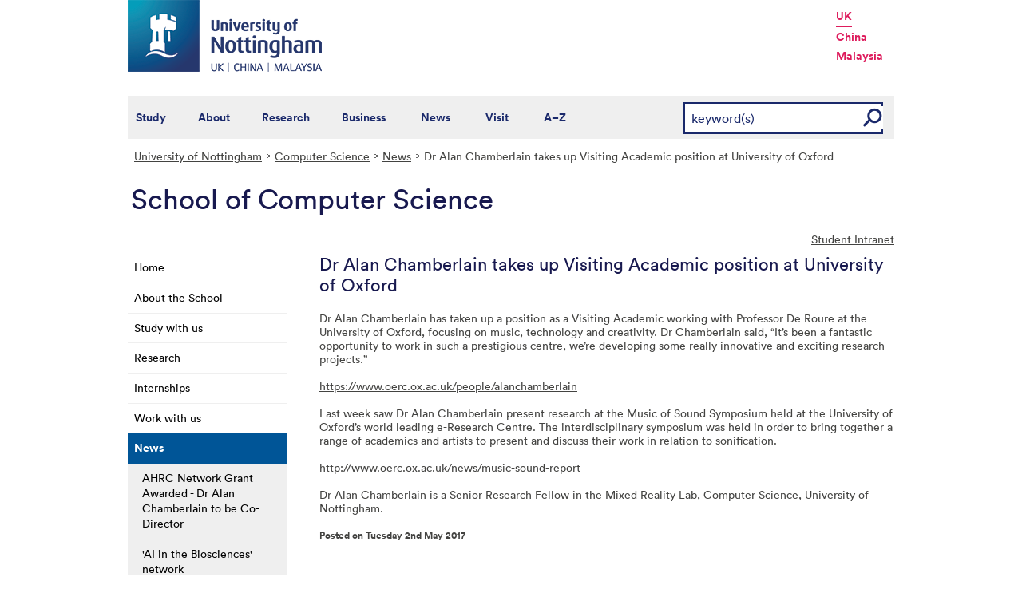

--- FILE ---
content_type: text/html; charset=utf-8
request_url: https://www.nottingham.ac.uk/computerscience/news/dr-alan-chamberlain-takes-up-visiting-academic-position-at-university-of-oxford.aspx
body_size: 16169
content:
<!DOCTYPE html>
<html lang="en-GB">
<head><meta charset="utf-8"><title>
	Dr Alan Chamberlain takes up Visiting Academic position at University of Oxford - The University of Nottingham
</title>
    
    
    
    

    <meta name="GENERATOR" content="Contensis CMS Version 15.2" />
<meta name="Description" content="MRL Research Fellow, Dr Alan Chamberlain, takes up visiting academic role at Oxford" />


<link href="/siteelements/stylesheets/global.css?version=9599397" rel="stylesheet" type="text/css" />
<link href="/siteelements/stylesheets/variations/science.css?version=9244340" rel="stylesheet" type="text/css" />
<link href="/SiteElements/Stylesheets/print.css?version=9320377" rel="stylesheet" type="text/css" media="print" />
		<script  type="text/javascript" src="/WebResource.axd?d=PjUm9HYMtFaBv1w8LgD13UIzsrcgJRMlHl1KVAzF2AgEiZAQn_RB8q1D-OpipawIamHu-r6UwDtePXpIVa2V6pnJ_gcL_OhkiR9WkXq50FLfVzbD0&amp;t=639039891107561243&amp;build=171154"></script>

<script type="text/javascript">
//<![CDATA[

if (typeof(window.$j) == 'undefined') { window.$j = $; }
window.$j.register = function(name) {if (!this._components){this._components = {};} this._components[name] = true;};
window.$j.isRegistered = function(name) { if (!this._components) { return false; } return !!(this._components[name]); };
window.$j.requires = function(name) { if (!this.isRegistered(name)) { alert('JQuery Extension " ' + name + '" not registered'); }};
if (typeof(jQuery.fn.setArray) == 'undefined') { jQuery.fn.setArray = function( elems ) { this.length = 0; jQuery.fn.push.apply(this, elems); return this; }};
//]]>
</script>
		<script  type="text/javascript" src="/SiteElements/Javascript/SearchViaRedirect.js?version=9433015&amp;build=171154"></script>
		<script  type="text/javascript" src="/WebResource.axd?d=OozuXO3CZcznY5_HBlD7JEA9F2qGhlrX2IhwQFN-lrgXHPhEZ-7U6izA47dbImOlSiTgFs0MfMjS0MV2U9KsPmRtVPG6g9DO9a32a6Rjpgbh3OhyI3oSuowv6xRcWgMLgKWOyQ2&amp;t=637711427225386932&amp;build=171154"></script>
		<script  type="text/javascript" src="/WebResource.axd?d=dJpsuNwIlB8SqOiyKI8E5NW9X0o0Hp_bk2Lau5pP-uHonWeSUM4BQp0rnTdv7Pkz3MbZDlypsFTWpWUQ4oFf9x0eaV982p6pEygy3KfiKUAzBOiq2jnHgW4vO75CDvnCAca_nA2&amp;t=637711427225386932&amp;build=171154"></script>
		<script  type="text/javascript" src="/WebResource.axd?d=EbKF5YBj5urLPemy8r6DWgZPmLoHMtWQ7IVVgYLAAchuAN6HBVaHzcWEklWQlH210i0PVs0slT2-FU3qAcqfoCDAOjpUmySSucDo9Br9Wwz5xU2hc_JYnItHlP9FFy1fR3xhaQ2&amp;t=637711427225386932&amp;build=171154"></script>
<!--
ControlID:__Page of type ASP.computerscience_news_dr_alan_chamberlain_takes_up_visiting_academic_position_at_university_of_oxford_aspx has set the maximum duration to 3600 seconds
Cache Enabled using rule ControlID:__Page of type ASP.computerscience_news_dr_alan_chamberlain_takes_up_visiting_academic_position_at_university_of_oxford_aspx has set the maximum duration to 3600 seconds
Cache Page Render Time 23/01/2026 20:22:13

--><meta name="viewport" content="width=device-width, initial-scale=1" />
<!--[if lte IE 7]><link rel="stylesheet" type="text/css" media="screen" href="/SiteElements/StyleSheets/ie.css" /><![endif]-->
<!--[if lte IE 6]><script type="text/javascript">document.createElement("abbr");</script><![endif]-->
<!--[if lte IE 6]><script  type="text/javascript" src="/SiteElements/Javascript/jqueryifixpng.js"></script><![endif]-->

<link rel="stylesheet" type="text/css" media="screen" href="/SiteElements/Stylesheets/Responsive.css" /> 
<script src="https://assets.adobedtm.com/0f99bf9e50cf/f1bec3316053/launch-aaa56a29792f.min.js" async></script>

<script type="text/javascript" src="/SiteElements/Javascript/global.js"></script>
<script type="text/javascript" src="/SiteElements/Javascript/internal.js"></script>
<script type="text/javascript" src="/SiteElements/Javascript/uon-ui.js"></script>


<!-- Responsive LeftHandNav. Load the plugin  -->

<script src="/siteelements/javascript/slicknav.js"></script>

<script type="text/javascript">
$(document).ready(function(){
if ($('#main').length)
{
 $('#NavDiv .sys_simpleListMenu').slicknav({
		prependTo:'#main',
  allowParentLinks: 'true'
	});
}
else
{
 $('#NavDiv .sys_simpleListMenu').slicknav({
		prependTo:'#toolBar',
  allowParentLinks: 'true'
	});
}
});
</script>

<script type="text/javascript">
window.onload = function() { 
    var socialBar = document.getElementById("toolBar");
    var htmlStr = "<a href='https://www.nottingham.ac.uk/~sazintra/' class='social-button { name: \'Print\', verb: \'Share\' }' style='padding:5px 20px;font-size:14px; float:right; text-decoration:underline;'>School Intranet</a>";
	socialBar.innerHTML = htmlStr+socialBar.innerHTML;
};
</script>

<script>
  (function(i,s,o,g,r,a,m){i['GoogleAnalyticsObject']=r;i[r]=i[r]||function(){
  (i[r].q=i[r].q||[]).push(arguments)},i[r].l=1*new Date();a=s.createElement(o),
  m=s.getElementsByTagName(o)[0];a.async=1;a.src=g;m.parentNode.insertBefore(a,m)
  })(window,document,'script','//www.google-analytics.com/analytics.js','ga');

  ga('create', 'UA-1555653-1', 'auto');
  ga('send', 'pageview');

</script>

<script type="text/javascript" src="/SiteElements/Javascript/gaclicktracking-universal.js"></script>

<!-- Google Tag Manager --> <noscript><iframe src="//www.googletagmanager.com/ns.html?id=GTM-TKR69X" height="0" width="0" style="display:none;visibility:hidden"></iframe></noscript> <script>(function(w,d,s,l,i){w[l]=w[l]||[];w[l].push({'gtm.start': new Date().getTime(),event:'gtm.js'});var f=d.getElementsByTagName(s)[0], j=d.createElement(s),dl=l!='dataLayer'?'&l='+l:'';j.async=true;j.src= '//www.googletagmanager.com/gtm.js?id='+i+dl;f.parentNode.insertBefore(j,f); })(window,document,'script','dataLayer','GTM-TKR69X');</script> <!-- End Google Tag Manager --></head>
<body>    
    <form method="post" action="/computerscience/news/dr-alan-chamberlain-takes-up-visiting-academic-position-at-university-of-oxford.aspx" id="form1">
<div class="aspNetHidden">
<input type="hidden" name="__VIEWSTATE" id="__VIEWSTATE" value="OoowuaCiWKJjFq0wDQNurboweqqCF7LKEGjka0gASo6txytoITvTN4lnw1RRPTTb+4mYsLUVR6TExOvJqlbulmJhi1Tp1MCsGz3U8AKNqjOtckAQxhT0guvnE/keR//Hx8RZL+1HyO/L4briqsxtPHsdj2yPFYuELdSS6zyGw7Ns0JDPeJXq/vDB9Kt4DZEf3jzGJj4LL0lq9B76+0SQHGoUqV+7hN1ZoKxsl7mYfhHH6Rw4O38wgOUvhF6QcX0fPnh573NWWguQGqK/jXFARpCvfrf2nMYQAFhn/[base64]/VkA321Wj17Mou1d/[base64]/HivEIHkbl8ZbdEhxZbjaTZyjNXce7rJ3vocPO2VpA/ZafJnbJRRqPNWroCqo8P0XLoEfn74Guf1W0Iz2OLgsZ7FNQEvGauo9H4i3c0uzAaVqj34+xrBz3R6fjDUoOOD040aRS/sa4Wr4VymhkIMJAgFJp/AulkwFtyWWJJAh0pe8ZoUql+XsBA7RoeH0jDV5IgQado9g2qxUmVjimNw6XuWVOJ3k0o+RZMJBHjlMvPpWlCMCxeDQlNHBdmrDUkBDO4HDeV1Zbx4TCE3WwqAtsqSErYm2c/bEjjoRyuyJWhbtU7KfAz8g8PuQkChpXk9OGwDu2lEgJt/hx7MqeCt+cDcYI0zFlOIeSQlIGhwnHsuxVwvEvirONHZajQHBxqew/WJYOWEa/WowJwZ5QDWqhDj1C7IVxORLiLPGR7oMitMrlirnVv4HVFlvau5eQgGrNRcU28KyNpJrEuHUqP3mlE1otUskODaFNhWTzsnHR4CAwsLN0FiN+V9TYP2A6WGTfuLOm0Cy9rtBDioP7tnTyH66qrmR/VhRiAbY3++zfAnXctrHELcAVpRcNyC2eQhDeVBApVCCCysRhEdEUR6sP4vmOlxm5rtsP+ePrsBCTTkkSe/8p50tiBa6KtFhIpU1rLuw/UjjnqAvYoFlhJJNRagy6fGn+YscNpeNf0xZ/QglhQAFAlX+gAgNNz+5F3/NNxmG7s3af4QwR6tzojO/hAADwOPJ3c8Tg463CPvGy76VqbtoTBecWKIfGkx/cDEknTfEgDeJOTg91BjFNKPXODHgaLnRT7brQxBEDtChMmS8Wp4tkmnK3cI9s25GoFaIAGi7tYWem8sZFuqyJyHn+1ogtNhKkLPPyHthkbmDWqJJQLeAsdq5dHKuqvj6Kj7GIAo/YkJ1k+IoD/[base64]/IasUSzlG1aRK1tKa5mcd5ZHOtk50Hbd0e3wI0uAFBfulIXfGEY4EeL9+KRjCsDHiGr2zD0LIW7C+I9VM62T41wmL1GZHikOh77bYD3gW9pUJXGqdTeXN2Qh4caSpKfOlDL864u8FgNcF7pUCukdwsu0DK2d/NcxEIjxUSH0GRhaOZzQqm4rgRYmo/CN/IyUHEkbpOr6Jqv5TehTbY/MxANT/lbBhnRzS2mBWqdy6pdKZWRWFOe9CHIVQie8WXywmsYImVINrmUFhd0j1OT2xsopvWhdBVyXovOaENXnm3kOHHRwjXHZuB1+wAkcDn2QWW46mEG/acjqVocLwde1lITah7a1jepNab+dV5O3SoP/y1V/s8DzsoQwqAVEqPZKJW59zLKSBrph0PmEYxgaDdbW+dYmYQjn/O+5hL3U/uPKmcg4GxidB7TZ6LaC+CtypVd6Y/xQeirrXQU6tDwn6XIm9yKxo53d5hvoay7oYH1/e5hP+gQeYu9SrHcOxqGJJ8ZX4KaXGqamVfTAOrxbEirVTBA58lpwuLKKmaIGDWoQnhVwdbppDMzvZuqJuEXq1pN+suyhJZZQjC31t7jMsbd5+Jnbd0ll/fCGxpCcZ4MpV/eGAMHl4vGXCxZiN8MUJk6NQbWkL3oyygJTk88RMS1LyYBYZxfWMVUl2Tel2vpZJENbSEhWxl1KDaJRqBUmqZzu6Txyr9omIGqjTvV8y2k8KliGu3nrOOmNGKh/rSTV+5uiHI8R50JCxLDy9TJxbPbJ18tWZgZasmSGYU/w8rUUzU/t9CpyVaUlOdy/Vcyg7Te3pW0veEUQxbnDE5y1D4jOvQ7RG6iDVx579lRfko94noYGmAw1D6ESwlkPbLCkSrnrdtx7aP4NfJ4fxCVUCdRb8MDNqZk02aeVMeYUDqepz/3tvbQudo1bq/67jPBeMz6tOJ92+YQ/EipLJyI/eIeU+tfaQs46yeDie5dzW/qqma/fEQ8zX2b4H+162A0lNSbbTWs0Br8Wzcp09tjMsoOfvDY6oVr5REIVxvvd4cjWhaFYQdPLLDsW2p8ilQy0C4i1ev8q2gRGkQatuyqhbSZsQSHpJSvf+hPhWuLemSCPGZ62OrkZgwUGZkoLus6giPK+X3bzpVZciwiFWq7QGz1oc4StGi81Y9cY3lSQk+8i2G/wgUqjRHdq4V5M290/OWgXU2hmn4PYEp89XshoieGcximeDEokY+MnmPD5GRIYbRv+n9jXOpKsi/InTXOuC+dggRI+DAI1B1daDIbsBbJQ15calffJOL7DBNARQmPthmdQEWQFCPeaenMCE3G2SlYJMbn+tTYM+K6QjyOQZbghM6R34tlbDW3yFV9XjShWSJdaWMQnT5uJhnl6fk/NKIDXXIzqJb/mr3/W8XHKQ9b+phUcLBp7rUjCVH5urnQbazd5AyflF079SDrhioDfuIj6QqVGm1DMzeiz3ZQnVe25xxtAYizpX3NrP4w9hgsldI7KfguFJ7xIf3fA3m/F5ouJVb+ZxpTPKmHOgwocv+99Yf5VyeyfdLRg2PaN7xh6eDn1eKV2lPYZIP4ZQsjllHta0VPirX3LLYBdTYPnFsD/82RZvwtsPDdmRIEOhS3/pLg0vtPEkKvuJT8YdsArs/0saEuCLyz5hjKgVW4DcfM+skj3LFsZ8OYiQHIKRSdB3TwFuUtqfcu3cMDvPfDgmspI3wrjhzH80HZsO/KGMtzKNH2sk2dAxngGm2TSEW8kpiAZNHPkENb279z+WcAO9OsC6PYmwNks/[base64]/i9zvrA3eGNHE/BDojnJfbt2N0Q1VxzAgUpn03GzBGU9r18PchZlWbl17aY43xNC3PsubHZZF6lrRsKkvLfAKeajshHnyFKcoEXiVpEgUM1dsTIKKyWxY8jooawMKg143oapWqlxe5n5Zy9lpPKY2YGQaFg96sGBBoaQRJTITx4IzXiV2A6juePM/3QeTrD5qfkx/PQtIIbKPOPy+t7g1bSc0w2kB21GoUY0P7zquzgAdcU3CRTkMzWS8X4AzYN5H6t0+tK4crXmNKeWzp9wiO80Wbk3/uwCExS0HfdmwEGeSTXd+CtL4qeOhDQPK5LpcIrcqBFiLqBPef9/IdnSnlPKmbW45h9hJ6Otj57vbu/[base64]/CAj2CSkTOtrw/lO1N91kxxP9wrQzsJbEnWpLxdxs1k2whz2foTsgEuzUpdIpPXEuALiB8pkepSdZOXMmzzTEflmCJxbxfmB+6nTlT2LH/N6GaecsLpEF1WwfdRQvnU+loyjEj0wpulbp6bnsyIiVWhkW3Z+7I8cq8eY0ZsMvQUu2f3mKizTWGyZRfebbWGora6hJE2jFpHyJY8IRXYMWHliojk84UVlLmv5fkqYxs/tUsk0acISOPd3QcBYQmg0cEBzuVH6YcwTbM+JP/n5OOLUii795yjW5rGUFKVrN3khaBc2+984ursVRKD9cfQn0NcBMN0OLm8iyJIf+eKq2yfhCZJoGDDE4jhWiEvtqGdOVVHpnNf34Vxz51D4IZh08Bu57WvB5hzFqBa0ofKL3/AyWDpWm5e3GHg3nqhJ3gE1WxYOu3/o8dedR6Eh2gGlV2+wz5tHwqrh8Pwc6Q7lDtIgSLVH5xLKxDMfhFEoz+cJo5EQTcxIQ++m+9ri7zmpati063rYfYDrKM9tPlNVY6z8wMuPDrpIye04i+IKLlDNoKtTle6QuzWXrbrRU5gJXotIHnZFkz4FOg6/gedWOSYkJNth4BKCODZDmvgK5UtJjcIw76Ym+lQQh6lZRlsEv2dbJrqHcMGjReV3S4T6Gn3yfQ/MM1tEok2MhByjDgj7fOONzSVL4iQHREpX6QETJsloK9bsqRqUdpVJpyyk+H3KB+9QF8BY4etJSwGFFM/[base64]/WFd70yBg6yu3DiKG1zMhiaba+vXcdKiRKGvPknGX83tbjF0eEVzfTKCEIJ4Ue7zenSXhTUU2976ilkUYEsyKUlbSNi/C4BO7mrruNKAboQdoa2GT0O1iKw6bCcE/GYLdPJAwMG+tT50b4YJixwmf6htg/MSRbpUmWari3+ro1ERzS6+Y3+ApPgWxZdvKgxB/BMiHedn6nvfrfET9q2UHtXiHkKMcnJEJzkUxq9sHRuGY3UzJjccJYbfx+b9VAWEgHqquJm0Mr/4+Shkd8/l7qI3g75xmgqqh3Laaqa99dpKOVOqpoWwFM5dy//7sgt9LfQXhJAeweES/QPJiYy0gNXjL4EhZrxfhhfJy0TFok0q39bJHT0KJ/EYFVx2cS4xGdrbZDopCOfP4jZvrZV0zOuKZCbkjnew+ROZna41cG0mCNhwLdomq50uexOwPzen8BdH9SSpKm4eDSg1ppHEpGNx+OTudfKtHQH3pwUXIwbwhb+SBKfEKXZD/j4ergZuKeX/1sPMGv9DOA7K6WbfKeN8AEbrlC+5WwCyJiq8PrcVSCECIPE1eGJblQLtjsQS/IPsUF24aW2WXWZcxwNgoA31cKOmvh+JKc3VHjsCT1a0X17ydHwPQOvmeiezR6xJTH41v5zk3/tQ3gTQ/Bj8daxhOsnxSW9FEYllnQrR59cypfhlE58wB7JQhxWQ9qjDW7bUwkgARlQvoRwDovoO5qY6ynIbx/[base64]/Keonj11Hd5TWrP99CSyriOAJlVDxT9UuP8JNB2qNIM9DxB+V+DtCHN4I7goh5psrYtnoNnQZIfBkNIyVXGAlQbYvkNvSb/i/f+jDZy+1UcLgx51A2opzt9DH7pqcoE8LWNkGFVkJlfci3fFj0LVIxxYCNyAH35sReR0yiF9TBxlwSSGyyqUl203Q7jooYpg7BQvqN/Jy6sZYV3pcBMfBRgSQzK0Br4H5HZRmd6mPEGl4sbmL38NzuMWzsJK3ybt+S4ih2PmuFjlgHEkBSvXusN1/fPsKa6Hej+WuAxAuYubsi5P/mpPnovVNneOYZCqDVOaIjMJorX+W7blmLDnGQunkyNssrEsTh5DTj3bCqaplbocA8uR5KaiXKz0IFEf2DBq8DjbqyzME446lC+57HXMui+0EWgHifEjGlJWADWm/6mu2VKTV0s4a7MUB55vl5W1l7DBXukxkpL6DOKroH//[base64]/ThO7G1AiwyvnLQ9FP07kGeKfKmhnQJ+NkKIC4DuAQ1xItY+E+AkFRErUGS/WVfra1MkXUPKhmTUP9kHYTHoOeLRYT7HgBtsptq/XtCR0VsA8pOdVHYrv9sK6EEK1iMW1GjLpxL5jHa909WX5FAT09b+DwSh+4kUmg48iEJUI3GzZP7LNF8bidlBgobvPIlzuTX1Tf8ZAQGomlndU87v2uFcM5FYkZVpUWZInToX1pvK/zKufQkszAL97HBpbiOIQUrSXRUcPL/vzVTA7PpyGq4wAkanQUFq/o5/+lk7xkJnbdZ78hUJXRe6qajk0eIGS+LYlcjwG6q1r8+paglC0ImdDo1ysJWaDNc9nXDZijzPyRsNw6jtC/LvJS9jHWMIzeRXAbK6C95CEJiay6N4tJGe/X1SVf1mT0lmsuWdTB5uxLR7K7dzFZdeXhEw22oMg2VKom0cG2jjR/gOby/6YWQvqyBKp+KuRc8GRjfJD1l1fF1jyTpcrOrMDY6UbUx2BZe87QRs2ph72HTXzFE5IGUrdAGaeNkP9HiT3lF/[base64]/++JeXU3P39209txxrd66Rj9vRQomll4+5cwbCFgbUU+7fZyEFBW+th+PCWkOmfYhiSo4CWx4yuHppNH54Eu8NgpDHWglISgHUr1Piu4FveyG21ZFdu6xwRNBgeZwzFqe/+Ru26SFIFZ+LoJHXIVijNeYQDvtMS8g==" />
</div>


        
    <div id="wrapper">
<div id="container">
<div id="pageheader">
<div class="sys_inner">
<div class="logo"><a title="University of Nottingham" class="sys_16" href="https://www.nottingham.ac.uk"><img alt="The University of Nottingham homepage" height="90" width="243" src="/SiteElements/Images/Base/logo.png" /></a></div>
<ul class="campuslinks">
<li class="sys_nottingham"><a class="sys_16" href="https://www.nottingham.ac.uk/">UK</a></li>
<li><a class="sys_16" href="https://www.nottingham.edu.cn/">China</a></li>
<li><a class="sys_16" href="https://www.nottingham.edu.my/">Malaysia</a></li>
</ul>
</div>
</div>
<div id="nav" class="sys_cf">
<div class="sys_inner"><span class="sys_menu-title sys_menu-toggle" data-text-swap="Close Menu">Main Menu </span> <div id="menu" class="tempnav"> <ul style=""><li> <a href="/studywithus/" title="Study with us">Study</a> </li><li> <a href="/about/" title="About the University of Nottingham">About</a> </li><li> <a href="/research/" title="Research">Research</a> </li><li> <a href="/workingwithbusiness/" title="Working with business">Business</a> </li> <li> <a href="/news/" title="News">News</a> </li> <li> <a href="/visit/" title="Visit our campuses">Visit</a> </li> <li> <a href="/utilities/a-z/a-z.aspx" title="A to Z">A&ndash;Z</a> </li> </ul> </div><span class="sys_mobile-search-toggle">&nbsp; </span>

<style>

  .search fieldset label.visually-hidden {
    display: block;
    border: 0;
    clip: rect(0 0 0 0);
    height: 1px;
    margin: -1px;
    overflow: hidden;
    padding: 0;
    position: absolute;
    width: 1px;
  }

</style>

<div class="search">
	<fieldset>
		<div class="sys_pressanykey"><label for="rSearch" class="visually-hidden" aria-label="Search">Search</label>&nbsp;
    <input id="rSearch" onkeydown="javascript:return onEvent(event, 'https://www.nottingham.ac.uk/search.aspx?q=');" type="text" value="keyword(s)" name="rSearch" />&nbsp; 
    <input id="rSearchSubmit" class="sys_submit" onclick="goTo('https://www.nottingham.ac.uk/search.aspx?q=',document.getElementById('rSearch').value);" type="button" value="GO" name="rSearchSubmit" />
    </div>
	</fieldset>
</div>

</div>
</div>
<div id="internalWrap">
<div id="internalWrap2">
<div id="internal">
<div id="breadcrumb"><strong class="sys_youAreHere">You are here:</strong> &nbsp;
<div>
	<a title="Go to University of Nottingham from here" class="sys_0 sys_t9259776" href="/index.aspx">University of Nottingham</a><a title="Go to Computer Science from here" class="sys_0 sys_t33766" href="/computerscience/index.aspx">Computer Science</a><a title="News" class="sys_0 sys_t0" href="#">News</a><span>Dr Alan Chamberlain takes up Visiting Academic position at University of Oxford</span>
</div>
</div>
<div id="pageTitle"><strong class="sys_dummy">School of Computer Science</strong></div>
<div id="holder">
<div id="internalNav">
<div id="NavDiv">
<ul class="sys_simpleListMenu">
	<li class="sys_first"><a title="Go to Home from here" class="sys_0 sys_t33766" href="/computerscience/index.aspx">Home</a></li><li><a title="Go to About the School from here" class="sys_0 sys_t33766" href="/computerscience/about/about-us.aspx">About the School</a></li><li><a title="Go to Study with us from here" class="sys_0 sys_t33766" href="/computerscience/studywithus/study-with-us.aspx">Study with us</a></li><li><a title="Go to Research from here" class="sys_0 sys_t33766" href="/computerscience/research/index.aspx">Research</a></li><li><a title="Go to Internships from here" class="sys_0 sys_t33766" href="/computerscience/internships/internships.aspx">Internships</a></li><li><a title="Go to Work with us from here" class="sys_0 sys_t327339" href="/computerscience/work-with-us/index.aspx">Work with us</a></li><li><div class="sys_selected sys_currentitem">
		<a title="Go to News from here" class="sys_0 sys_t0">News</a>
	</div><ul class="sys_children">
		<li class="sys_first"><a title="Go to AHRC Network Grant Awarded - Dr Alan Chamberlain to be Co-Director from here" class="sys_0 sys_t32558" href="/computerscience/news/ahrc-network-grant-awarded-dr-alan-chamberlain-to-be-co-director.aspx">AHRC Network Grant Awarded - Dr Alan Chamberlain to be Co-Director</a></li><li><a title="Go to &#39;AI in the Biosciences&#39; network from here" class="sys_0 sys_t32558" href="/computerscience/news/&#39;ai-in-the-biosciences&#39;-network.aspx">&#39;AI in the Biosciences&#39; network</a></li><li><a title="Go to Anna Shvets music VR application &quot;Galaxy of suffering&quot; is currently being displayed at the Stephen Lawrence Gallery in London from here" class="sys_0 sys_t32558" href="/computerscience/news/anna-shvets-music-vr-application-galaxy-of-suffering-is-currently-being-displayed-at-the-stephen-lawrence-gallery-in-london.aspx">Anna Shvets music VR application &quot;Galaxy of suffering&quot; is currently being displayed at the Stephen Lawrence Gallery in London</a></li><li><a title="Go to Best Paper Award from here" class="sys_0 sys_t32558" href="/computerscience/news/best-paper-award.aspx">Best Paper Award</a></li><li><a title="Go to Brain Data Group shortlisted for Best Public Engagement Initiative of the 2025 Institute Awards from here" class="sys_0 sys_t32558" href="/computerscience/news/brain-data-group-shortlisted-for-institute-awards.aspx">Brain Data Group shortlisted for Best Public Engagement Initiative of the 2025 Institute Awards</a></li><li><a title="Go to Broncos, cats and Dancers - Science Public Lecture Thursday 17th of October from here" class="sys_0 sys_t32558" href="/computerscience/news/broncos-cats-and-dancers-science-public-lecture-thursday-17th-of-october.aspx">Broncos, cats and Dancers - Science Public Lecture Thursday 17th of October</a></li><li><a title="Go to Bronze Athena Swan Awarded to Computer Science from here" class="sys_0 sys_t32558" href="/computerscience/news/bronze-athena-swan-awarded-to-computer-science.aspx">Bronze Athena Swan Awarded to Computer Science</a></li><li><a title="Go to Cats purrfectly demonstrate what it takes to trust robots from here" class="sys_0 sys_t32558" href="/computerscience/news/cats-purrfectly-demonstrate-what-it-takes-to-trust-robots.aspx">Cats purrfectly demonstrate what it takes to trust robots</a></li><li><a title="Go to CHART RoboNotts Team win Physical Robotic Caregiving Challenge from here" class="sys_0 sys_t32558" href="/computerscience/news/chart-robonotts-team-win-physical-robotic-caregiving-challenge.aspx">CHART RoboNotts Team win Physical Robotic Caregiving Challenge</a></li><li><a title="Go to Code First: Girls Lesson 2019 from here" class="sys_0 sys_t32558" href="/computerscience/news/code-first-girls-lesson-2019.aspx">Code First: Girls Lesson 2019</a></li><li><a title="Go to COL Lab to Deliver NATCOR Course from here" class="sys_0 sys_t32558" href="/computerscience/news/col-lab-to-deliver-natcor-course.aspx">COL Lab to Deliver NATCOR Course</a></li><li><a title="Go to Computer Science admin charity events from here" class="sys_0 sys_t32558" href="/computerscience/news/computer-science-admin-charity-events.aspx">Computer Science admin charity events</a></li><li><a title="Go to Congratulations to Dr Gail Hopkins! from here" class="sys_0 sys_t32558" href="/computerscience/news/congratulations-to-dr-gail-hopkins.aspx">Congratulations to Dr Gail Hopkins!</a></li><li><a title="Go to Congratulations to Dr Joy Egede from here" class="sys_0 sys_t32558" href="/computerscience/news/congratulations-to-dr-joy-egede.aspx">Congratulations to Dr Joy Egede</a></li><li><a title="Go to Congratulations to Vivek Thaminni Ramamoorthy from here" class="sys_0 sys_t32558" href="/computerscience/news/congratulations-to-vivek-thaminni-ramamoorthy.aspx">Congratulations to Vivek Thaminni Ramamoorthy</a></li><li><a title="Go to Dearing Award Success from here" class="sys_0 sys_t32558" href="/computerscience/news/dearing-award-success.aspx">Dearing Award Success</a></li><li><a title="Go to Debugged JNR from here" class="sys_0 sys_t32558" href="/computerscience/news/debugged-jnr.aspx">Debugged JNR</a></li><li><a title="Go to Did you see Michel Valstar on BBCPanorama last night? from here" class="sys_0 sys_t32558" href="/computerscience/news/did-you-see-michel-valstar-on-bbcpanorama-last-night.aspx">Did you see Michel Valstar on BBCPanorama last night?</a></li><li><a title="Go to Dr Alan Chamberlain joins AHRC Peer Review College (UKRI) from here" class="sys_0 sys_t32558" href="/computerscience/news/dr-alan-chamberlain-joins-ahrc-peer-review-college-ukri.aspx">Dr Alan Chamberlain joins AHRC Peer Review College (UKRI)</a></li><li><a title="Go to Dr Joy Egede 2021 Women of the Future Awards from here" class="sys_0 sys_t32558" href="/computerscience/news/dr-joy-egede-2021-women-of-the-future-awards.aspx">Dr Joy Egede 2021 Women of the Future Awards</a></li><li><a title="Go to Dr Joy Egede wins award from here" class="sys_0 sys_t32558" href="/computerscience/news/dr-joy-egede-wins-award.aspx">Dr Joy Egede wins award</a></li><li><a title="Go to EPSRC Horizon Centre for Doctoral Training now recruiting for 2022 cohort: from here" class="sys_0 sys_t32558" href="/computerscience/news/epsrc-horizon-centre-for-doctoral-training-now-recruiting-for-2022-cohort.aspx">EPSRC Horizon Centre for Doctoral Training now recruiting for 2022 cohort:</a></li><li><a title="Go to Extended Study Leave cements new interdisciplinary collaboration in AI and Human Decision Making from here" class="sys_0 sys_t32558" href="/computerscience/news/extended-study-leave-cements-new-interdisciplinary-collaboration-in-ai-and-human-decision-making.aspx">Extended Study Leave cements new interdisciplinary collaboration in AI and Human Decision Making</a></li><li><a title="Go to Foundation for Science &amp; Technology&#39;s Future Leaders from here" class="sys_0 sys_t32558" href="/computerscience/news/foundation-for-science-technology&#39;s-future-leaders.aspx">Foundation for Science &amp; Technology&#39;s Future Leaders</a></li><li><a title="Go to Future Makers: Robotics and Emerging Technology event - 23 October from here" class="sys_0 sys_t32558" href="/computerscience/news/future-makers-robotics-and-emerging-technology-event-23-october.aspx">Future Makers: Robotics and Emerging Technology event - 23 October</a></li><li><a title="Go to Have we reached peak generative AI? from here" class="sys_0 sys_t32558" href="/computerscience/news/have-we-reached-peak-generative-ai.aspx">Have we reached peak generative AI?</a></li><li><a title="Go to Honorary Fellowship Awarded from here" class="sys_0 sys_t32558" href="/computerscience/news/honorary-fellowship-awarded.aspx">Honorary Fellowship Awarded</a></li><li><a title="Go to How would you feel about giving a robot a cuddle? from here" class="sys_0 sys_t32558" href="/computerscience/news/how-would-you-feel-about-giving-a-robot-a-cuddle.aspx">How would you feel about giving a robot a cuddle?</a></li><li><a title="Go to Hybrid Relics Project visits the University of Oxford from here" class="sys_0 sys_t32558" href="/computerscience/news/hybrid-relics-project-visits-the-university-of-oxford.aspx">Hybrid Relics Project visits the University of Oxford</a></li><li><a title="Go to International research leader receives CBE in New Year Honours from here" class="sys_0 sys_t32558" href="/computerscience/news/international-research-leader-receives-cbe-in-new-year-honours.aspx">International research leader receives CBE in New Year Honours</a></li><li><a title="Go to Introducing Hybrid Relics from here" class="sys_0 sys_t32558" href="/computerscience/news/introducing-hybrid-relics.aspx">Introducing Hybrid Relics</a></li><li><a title="Go to Jamie Twycross News from here" class="sys_0 sys_t32003" href="/computerscience/news/jamie-twycross-news.aspx">Jamie Twycross News</a></li><li><a title="Go to Job vacancy from here" class="sys_0 sys_t32558" href="/computerscience/news/job-vacancy.aspx">Job vacancy</a></li><li><a title="Go to LUCID wins young CRITIS Award for best paper. from here" class="sys_0 sys_t32558" href="/computerscience/news/lucid-wins-young-critis-award-for-best-paper..aspx">LUCID wins young CRITIS Award for best paper.</a></li><li><a title="Go to Musical robot designed for inclusive music making wins two prestigious awards from here" class="sys_0 sys_t32558" href="/computerscience/news/musical-robot-designed-for-inclusive-music-making-wins-two-prestigious-awards.aspx">Musical robot designed for inclusive music making wins two prestigious awards</a></li><li><a title="Go to New Academic Director for National Rehabilitation Centre from here" class="sys_0 sys_t32558" href="/computerscience/news/new-academic-director-for-national-rehabilitation-centre.aspx">New Academic Director for National Rehabilitation Centre</a></li><li><a title="Go to New study finds invisible &#39;human work&#39; allows robots to deliver from here" class="sys_0 sys_t32558" href="/computerscience/news/new-study-finds-invisible-&#39;human-work&#39;-allows-robots-to-deliver.aspx">New study finds invisible &#39;human work&#39; allows robots to deliver</a></li><li><a title="Go to Nottingham academic awarded €2million grant for research into translations between mathematical languages from here" class="sys_0 sys_t32558" href="/computerscience/news/nottingham-academic-awarded-2million-grant-for-research-into-translations-between-mathematical-languages.aspx">Nottingham academic awarded €2million grant for research into translations between mathematical languages</a></li><li><a title="Go to Nottingham academics receive funding to help make Artificial Intelligence safe to use from here" class="sys_0 sys_t32558" href="/computerscience/news/nottingham-academics-receive-funding-to-help-make-artificial-intelligence-safe-to-use.aspx">Nottingham academics receive funding to help make Artificial Intelligence safe to use</a></li><li><a title="Go to Nottingham digital economy professor awarded engineering fellowship from here" class="sys_0 sys_t32558" href="/computerscience/news/nottingham-digital-economy-professor-awarded-engineering-fellowship.aspx">Nottingham digital economy professor awarded engineering fellowship</a></li><li><a title="Go to Nottingham researchers receive share of £31 million to develop trustworthy and responsible AI from here" class="sys_0 sys_t32558" href="/computerscience/news/nottingham-researchers-receive-share-of-31-million-to-develop-trustworthy-and-responsible-ai.aspx">Nottingham researchers receive share of &#163;31 million to develop trustworthy and responsible AI</a></li><li><a title="Go to Nottingham Tech Ventures from here" class="sys_0 sys_t32558" href="/computerscience/news/nottingham-tech-ventures.aspx">Nottingham Tech Ventures</a></li><li><a title="Go to Official launch of new research group, Responsible Digital Futures from here" class="sys_0 sys_t32558" href="/computerscience/news/official-launch-of-responsible-digital-futures.aspx">Official launch of new research group, Responsible Digital Futures</a></li><li><a title="Go to Password Reset - For Current Students from here" class="sys_0 sys_t32558" href="/computerscience/news/password-reset-for-current-students.aspx">Password Reset - For Current Students</a></li><li><a title="Go to Prof Elvira Perez Vallejos named 2025&#39;s One of One Hundred Brilliant Women in AI Ethics from here" class="sys_0 sys_t32558" href="/computerscience/news/elvira-perez-vallejos-one-brilliant-women-in-ai-ethics.aspx">Prof Elvira Perez Vallejos named 2025&#39;s One of One Hundred Brilliant Women in AI Ethics</a></li><li><a title="Go to Prof Graham Hutton joins Haskell Foundation Board from here" class="sys_0 sys_t32558" href="/computerscience/news/prof-graham-hutton-joins-haskell-foundation-board.aspx">Prof Graham Hutton joins Haskell Foundation Board</a></li><li><a title="Go to Prof Hutton appointed as Midlands Graduate School Director from here" class="sys_0 sys_t32558" href="/computerscience/news/prof-hutton-appointed-as-midlands-graduate-school-director.aspx">Prof Hutton appointed as Midlands Graduate School Director</a></li><li><a title="Go to Professor Bob John from here" class="sys_0 sys_t32558" href="/computerscience/news/professor-bob-john.aspx">Professor Bob John</a></li><li><a title="Go to Professor Tony Pridmore presents Feeding the World with Computers: Robot vision can improve crops from here" class="sys_0 sys_t32558" href="/computerscience/news/professor-tony-pridmore-presents-feeding-the-world-with-computers-robot-vision-can-improve-crops.aspx">Professor Tony Pridmore presents Feeding the World with Computers: Robot vision can improve crops</a></li><li><a title="Go to Reclaiming Narratives: Celebrating Black History Month in CS from here" class="sys_0 sys_t32558" href="/computerscience/news/reclaiming-narratives-celebrating-black-history-month-in-cs.aspx">Reclaiming Narratives: Celebrating Black History Month in CS</a></li><li><a title="Go to Seminar Series- Travis Breaux from here" class="sys_0 sys_t32558" href="/computerscience/news/seminar-series-travis-breaux.aspx">Seminar Series- Travis Breaux</a></li><li><a title="Go to Should employers be able to track your brain data? - researchers explore wearable brain technology at Summer Science exhibition from here" class="sys_0 sys_t32558" href="/computerscience/news/should-employers-be-able-to-track-your-brain-data-researchers-explore-wearable-brain-technology-at-summer-science-exhibition.aspx">Should employers be able to track your brain data? - researchers explore wearable brain technology at Summer Science exhibition</a></li><li><a title="Go to The School of Computer Science recently hosted the 25th ACM Symposium on Document Engineering from here" class="sys_0 sys_t32558" href="/computerscience/news/the-school-of-computer-science-recently-hosted-the-25th-acm-symposium-on-document-engineering.aspx">The School of Computer Science recently hosted the 25th ACM Symposium on Document Engineering</a></li><li><a title="Go to The Tao of Types - Inaugural lecture: Professor Thorsten Altenkirch from here" class="sys_0 sys_t32558" href="/computerscience/news/the-tao-of-types-inaugural-lecture-professor-thorsten-altenkirch.aspx">The Tao of Types - Inaugural lecture: Professor Thorsten Altenkirch</a></li><li><a title="Go to Transgender awareness day 2020 from here" class="sys_0 sys_t32558" href="/computerscience/news/transgender-awareness-day-2020.aspx">Transgender awareness day 2020</a></li><li><a title="Go to Two innovative projects Alan Chamberlain 2021 from here" class="sys_0 sys_t32558" href="/computerscience/news/two-innovative-projects-alan-chamberlain-2021.aspx">Two innovative projects Alan Chamberlain 2021</a></li><li><a title="Go to New About Logic podcast launches on January 14 from here" class="sys_0 sys_t32558" href="/computerscience/news/new-about-logic-podcast-launches-on-january-14.aspx">New About Logic podcast launches on January 14</a></li><li><a title="Go to World-leading researcher named as Turing fellow from here" class="sys_0 sys_t32558" href="/computerscience/news/world-leading-researcher-named-as-turing-fellow.aspx">World-leading researcher named as Turing fellow</a></li><li><a title="Go to Worlds for Robots, Cats, and Humans wins Best Paper at the ACM CHI Conference from here" class="sys_0 sys_t32558" href="/computerscience/news/worlds-for-robots-cats-and-humans-wins-best-paper-at-the-acm-chi-conference.aspx">Worlds for Robots, Cats, and Humans wins Best Paper at the ACM CHI Conference</a></li><li class="sys_last"><a title="Go to &#39;X-rays&#39; for disease diagnosis and therapy from here" class="sys_0 sys_t32558" href="/computerscience/news/&#39;x-rays&#39;-for-disease-diagnosis-and-therapy.aspx">&#39;X-rays&#39; for disease diagnosis and therapy</a></li>
	</ul></li><li><a title="Go to Equality Diversity and Inclusion from here" class="sys_0 sys_t33766" href="/computerscience/equality-diversity-and-inclusion/equality-diversity-and-inclusion.aspx">Equality Diversity and Inclusion</a></li><li><a title="Go to People from here" class="sys_0 sys_t36708" href="/computerscience/people/index.aspx">People</a></li><li><a title="Go to Events from here" class="sys_0 sys_t33766" href="/computerscience/events.aspx">Events</a></li><li><a title="Go to News from here" class="sys_0 sys_t33766" href="/computerscience/news.aspx">News</a></li><li class="sys_last"><a title="Go to Contact us from here" class="sys_0 sys_t33766" href="/computerscience/contact-us.aspx">Contact us</a></li>
</ul>
</div>
</div>
<div id="main">
<div id="pageTools">
<div class="sys_btm">
<ul class="sys_right">
 <li><a class="sys_16" href="javascript:window.print()">Print</a> </li>
 <li><a href="mailto:?subject=Dr Alan Chamberlain takes up Visiting Academic position at University of Oxford - The University of Nottingham&body=I%20found%20this%20great%20page%20on%20the%20University%20of%20Nottingham%20website%20and%20I%20thought%20you%20might%20like%20it.%20http://live-uon.cloud.contensis.com/computerscience/news/dr-alan-chamberlain-takes-up-visiting-academic-position-at-university-of-oxford.aspx">Email this Page</a></li></ul>
 <div id="SocialButtons"></div>
<ul class="sys_left">
<li><a href="https://moodle.nottingham.ac.uk/course/view.php?id=118881">Student Intranet</a></li>
</ul></div>
</div>
<div id="content"><a id="TopOfPage"></a>
<h1>Dr Alan Chamberlain takes up Visiting Academic position at University of Oxford</h1> <div class="sys_none sys_themed sys_theme-none">
	<div class="sys_record-control sys_news-record">
		<p>Dr Alan Chamberlain has taken up a position as a Visiting Academic working with Professor De Roure at the University of Oxford, focusing on music, technology and creativity. Dr Chamberlain said, &ldquo;It&rsquo;s been a fantastic opportunity to work in such a prestigious centre, we&rsquo;re developing some really innovative and exciting research projects.&rdquo; <br /> <br /><a title="Dr Alan Chamberlain " href="https://www.oerc.ox.ac.uk/people/alanchamberlain">https://www.oerc.ox.ac.uk/people/alanchamberlain</a><br /> <br />Last week saw Dr Alan Chamberlain present research at the Music of Sound Symposium held at the University of Oxford&rsquo;s world leading e-Research Centre. The interdisciplinary symposium was held in order to bring together a range of academics and artists to present and discuss their work in relation to sonification.</p>
<p><a title="Music of Sound" href="http://www.oerc.ox.ac.uk/news/music-sound-report">http://www.oerc.ox.ac.uk/news/music-sound-report</a></p>
<p>Dr Alan Chamberlain is a Senior Research Fellow in the Mixed Reality Lab, Computer Science, University of Nottingham.</p><div class="sys_news-posted-date">
			Posted on Tuesday 2nd May 2017
		</div>
	</div>
</div>
</div>
<div id="bottom">
<div class="sys_content"><h2>School of Computer Science</h2>
<p class="sys_left">University of Nottingham<br />Jubilee Campus<br />Wollaton Road<br />
Nottingham, NG8 1BB</p>

<p class="sys_right">
<strong>For all enquires please visit:</strong><br />
<a href="http://www.nottingham.ac.uk/enquire" title="Website enquiry">www.nottingham.ac.uk/enquire</a></p></div>
<div class="sys_corners"><!-- //--></div>
</div>
</div>
</div>
</div>
</div>
</div>

<div id="footer"><div id="HomepageFooterLinks"> <div class="sys_inner"> <div class="sys_twoColumns5050"> <div class="sys_one"> <h2> Legal information </h2> <ul><li><a title="Copyright " href="/utilities/copyright.aspx">Copyright</a></li> <li><a title="Terms and conditions" href="/utilities/terms.aspx">Terms and conditions</a></li> <li><a title="Privacy" href="/utilities/privacy.aspx">Privacy</a></li> <li><a title="Posting rules" href="/utilities/posting-rules.aspx">Posting rules</a></li> <li><a title="Accessibility" href="/utilities/accessibility/accessibility.aspx">Accessibility</a></li> <li><a title="Freedom of information" href="/governance/records-and-information-management/freedom-of-information/freedom-of-information.aspx">Freedom of information</a></li> <li><a title="Charity gateway" href="/governance/gateway.aspx">Charity gateway</a></li> <li><a title="Cookie policy" href="/utilities/cookies.aspx">Cookie policy</a></li> <li id="ot-sdk-btn" class="ot-settings ot-sdk-show-settings">Cookie Settings</li><li> </ul> </div> <div class="sys_two"> <h2> Get social </h2> <p> <a title="Get Social with the University of Nottingham" href="/connect/">Connect</a> with the University of Nottingham through social media.</p> <p> <a href="http://www.facebook.com/UniofNottingham" title="Find us on facebook"><img width="22" height="22" src="/SiteElements/Images/Icons/icon-facebook.png" alt="Find us on Facebook"></a>&nbsp;<a href="http://twitter.com/UniofNottingham" title="Follow us on twitter"><img width="22" height="22" src="/SiteElements/Images/Icons/icon-twitter.png" alt="Twitter"></a>&nbsp;<a href="http://www.youtube.com/nottmuniversity" title="Watch us on You Tube"><img width="22" height="22" src="/SiteElements/Images/Icons/icon-youtube.png" alt="YouTube"></a>&nbsp;<a href="http://www.linkedin.com/company/university-of-nottingham/" title="Join us on Linked in"><img width="22" height="22" src="/SiteElements/Images/Icons/icon-linkedin.png" alt="LinkedIn"></a>&nbsp;<a href="http://uniofnottingham.tumblr.com/" title="Follow our Tumblr"><img width="22" height="22" src="/SiteElements/Images/Icons/icon-tumblr.png" alt="Tumblr"></a>&nbsp;<a href="http://instagram.com/uniofnottingham/" title="Find us on Instagram"><img width="22" height="22" src="/SiteElements/Images/Icons/icon-instagram.png" alt="Instagram"></a>&nbsp;<a href="http://e.weibo.com/uoneao" title="Find us on Weibo"><img width="22" height="22" src="/SiteElements/Images/Icons/icon-weibo.png" alt="Weibo"></a></p> <P> <A title="View our campus maps" href="/about/visitorinformation/mapsanddirections/mapsanddirections.aspx">Campus maps</A> | <A title="Contact The University of Nottingham" href="/contact/">More contact information</A> | <A title="Browse our current job opportunities" href="/jobs/">Jobs</A> </P> </div> </div> <div class="clear"> &nbsp; </div> </div> </div></div>
</div>
</div>


    
<div class="aspNetHidden">

	<input type="hidden" name="__VIEWSTATEGENERATOR" id="__VIEWSTATEGENERATOR" value="495E5715" />
	<input type="hidden" name="__VIEWSTATEENCRYPTED" id="__VIEWSTATEENCRYPTED" value="" />
</div>
</form>
</body>
</html>

--- FILE ---
content_type: application/x-javascript;charset=utf-8
request_url: https://smetrics.nottingham.ac.uk/id?d_visid_ver=5.5.0&d_fieldgroup=A&mcorgid=6F5A143A5F3664160A495FE7%40AdobeOrg&mid=15663098430115635011475867570682987149&ts=1769214036669
body_size: -38
content:
{"mid":"15663098430115635011475867570682987149"}